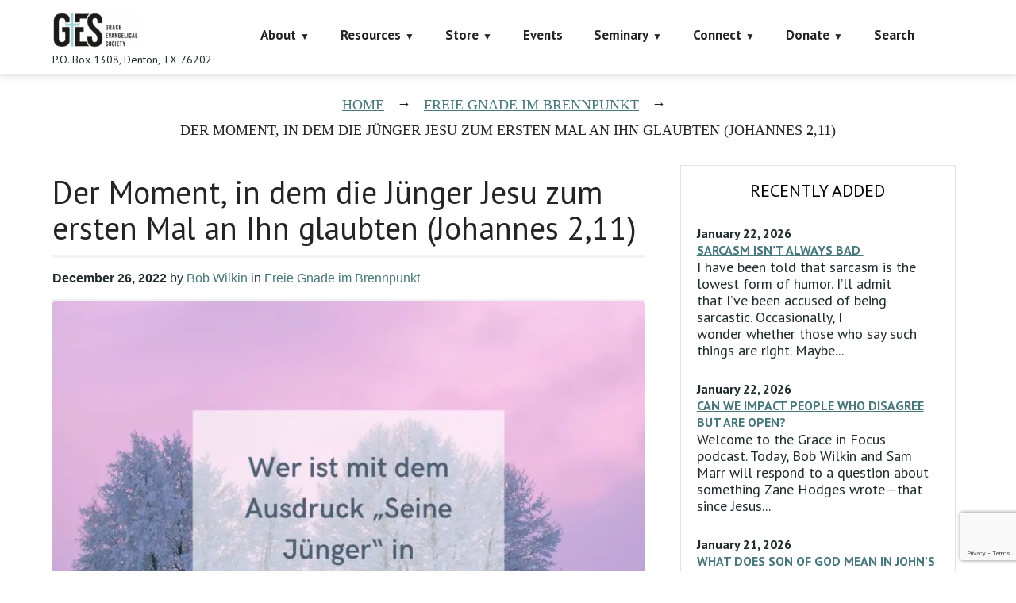

--- FILE ---
content_type: text/html; charset=utf-8
request_url: https://www.google.com/recaptcha/api2/anchor?ar=1&k=6LczY4EUAAAAAANgg4uU_sXgZvsEHNBruLUK1roa&co=aHR0cHM6Ly9mYWl0aGFsb25lLm9yZzo0NDM.&hl=en&v=PoyoqOPhxBO7pBk68S4YbpHZ&size=invisible&anchor-ms=20000&execute-ms=30000&cb=31luxd4eqdtq
body_size: 48688
content:
<!DOCTYPE HTML><html dir="ltr" lang="en"><head><meta http-equiv="Content-Type" content="text/html; charset=UTF-8">
<meta http-equiv="X-UA-Compatible" content="IE=edge">
<title>reCAPTCHA</title>
<style type="text/css">
/* cyrillic-ext */
@font-face {
  font-family: 'Roboto';
  font-style: normal;
  font-weight: 400;
  font-stretch: 100%;
  src: url(//fonts.gstatic.com/s/roboto/v48/KFO7CnqEu92Fr1ME7kSn66aGLdTylUAMa3GUBHMdazTgWw.woff2) format('woff2');
  unicode-range: U+0460-052F, U+1C80-1C8A, U+20B4, U+2DE0-2DFF, U+A640-A69F, U+FE2E-FE2F;
}
/* cyrillic */
@font-face {
  font-family: 'Roboto';
  font-style: normal;
  font-weight: 400;
  font-stretch: 100%;
  src: url(//fonts.gstatic.com/s/roboto/v48/KFO7CnqEu92Fr1ME7kSn66aGLdTylUAMa3iUBHMdazTgWw.woff2) format('woff2');
  unicode-range: U+0301, U+0400-045F, U+0490-0491, U+04B0-04B1, U+2116;
}
/* greek-ext */
@font-face {
  font-family: 'Roboto';
  font-style: normal;
  font-weight: 400;
  font-stretch: 100%;
  src: url(//fonts.gstatic.com/s/roboto/v48/KFO7CnqEu92Fr1ME7kSn66aGLdTylUAMa3CUBHMdazTgWw.woff2) format('woff2');
  unicode-range: U+1F00-1FFF;
}
/* greek */
@font-face {
  font-family: 'Roboto';
  font-style: normal;
  font-weight: 400;
  font-stretch: 100%;
  src: url(//fonts.gstatic.com/s/roboto/v48/KFO7CnqEu92Fr1ME7kSn66aGLdTylUAMa3-UBHMdazTgWw.woff2) format('woff2');
  unicode-range: U+0370-0377, U+037A-037F, U+0384-038A, U+038C, U+038E-03A1, U+03A3-03FF;
}
/* math */
@font-face {
  font-family: 'Roboto';
  font-style: normal;
  font-weight: 400;
  font-stretch: 100%;
  src: url(//fonts.gstatic.com/s/roboto/v48/KFO7CnqEu92Fr1ME7kSn66aGLdTylUAMawCUBHMdazTgWw.woff2) format('woff2');
  unicode-range: U+0302-0303, U+0305, U+0307-0308, U+0310, U+0312, U+0315, U+031A, U+0326-0327, U+032C, U+032F-0330, U+0332-0333, U+0338, U+033A, U+0346, U+034D, U+0391-03A1, U+03A3-03A9, U+03B1-03C9, U+03D1, U+03D5-03D6, U+03F0-03F1, U+03F4-03F5, U+2016-2017, U+2034-2038, U+203C, U+2040, U+2043, U+2047, U+2050, U+2057, U+205F, U+2070-2071, U+2074-208E, U+2090-209C, U+20D0-20DC, U+20E1, U+20E5-20EF, U+2100-2112, U+2114-2115, U+2117-2121, U+2123-214F, U+2190, U+2192, U+2194-21AE, U+21B0-21E5, U+21F1-21F2, U+21F4-2211, U+2213-2214, U+2216-22FF, U+2308-230B, U+2310, U+2319, U+231C-2321, U+2336-237A, U+237C, U+2395, U+239B-23B7, U+23D0, U+23DC-23E1, U+2474-2475, U+25AF, U+25B3, U+25B7, U+25BD, U+25C1, U+25CA, U+25CC, U+25FB, U+266D-266F, U+27C0-27FF, U+2900-2AFF, U+2B0E-2B11, U+2B30-2B4C, U+2BFE, U+3030, U+FF5B, U+FF5D, U+1D400-1D7FF, U+1EE00-1EEFF;
}
/* symbols */
@font-face {
  font-family: 'Roboto';
  font-style: normal;
  font-weight: 400;
  font-stretch: 100%;
  src: url(//fonts.gstatic.com/s/roboto/v48/KFO7CnqEu92Fr1ME7kSn66aGLdTylUAMaxKUBHMdazTgWw.woff2) format('woff2');
  unicode-range: U+0001-000C, U+000E-001F, U+007F-009F, U+20DD-20E0, U+20E2-20E4, U+2150-218F, U+2190, U+2192, U+2194-2199, U+21AF, U+21E6-21F0, U+21F3, U+2218-2219, U+2299, U+22C4-22C6, U+2300-243F, U+2440-244A, U+2460-24FF, U+25A0-27BF, U+2800-28FF, U+2921-2922, U+2981, U+29BF, U+29EB, U+2B00-2BFF, U+4DC0-4DFF, U+FFF9-FFFB, U+10140-1018E, U+10190-1019C, U+101A0, U+101D0-101FD, U+102E0-102FB, U+10E60-10E7E, U+1D2C0-1D2D3, U+1D2E0-1D37F, U+1F000-1F0FF, U+1F100-1F1AD, U+1F1E6-1F1FF, U+1F30D-1F30F, U+1F315, U+1F31C, U+1F31E, U+1F320-1F32C, U+1F336, U+1F378, U+1F37D, U+1F382, U+1F393-1F39F, U+1F3A7-1F3A8, U+1F3AC-1F3AF, U+1F3C2, U+1F3C4-1F3C6, U+1F3CA-1F3CE, U+1F3D4-1F3E0, U+1F3ED, U+1F3F1-1F3F3, U+1F3F5-1F3F7, U+1F408, U+1F415, U+1F41F, U+1F426, U+1F43F, U+1F441-1F442, U+1F444, U+1F446-1F449, U+1F44C-1F44E, U+1F453, U+1F46A, U+1F47D, U+1F4A3, U+1F4B0, U+1F4B3, U+1F4B9, U+1F4BB, U+1F4BF, U+1F4C8-1F4CB, U+1F4D6, U+1F4DA, U+1F4DF, U+1F4E3-1F4E6, U+1F4EA-1F4ED, U+1F4F7, U+1F4F9-1F4FB, U+1F4FD-1F4FE, U+1F503, U+1F507-1F50B, U+1F50D, U+1F512-1F513, U+1F53E-1F54A, U+1F54F-1F5FA, U+1F610, U+1F650-1F67F, U+1F687, U+1F68D, U+1F691, U+1F694, U+1F698, U+1F6AD, U+1F6B2, U+1F6B9-1F6BA, U+1F6BC, U+1F6C6-1F6CF, U+1F6D3-1F6D7, U+1F6E0-1F6EA, U+1F6F0-1F6F3, U+1F6F7-1F6FC, U+1F700-1F7FF, U+1F800-1F80B, U+1F810-1F847, U+1F850-1F859, U+1F860-1F887, U+1F890-1F8AD, U+1F8B0-1F8BB, U+1F8C0-1F8C1, U+1F900-1F90B, U+1F93B, U+1F946, U+1F984, U+1F996, U+1F9E9, U+1FA00-1FA6F, U+1FA70-1FA7C, U+1FA80-1FA89, U+1FA8F-1FAC6, U+1FACE-1FADC, U+1FADF-1FAE9, U+1FAF0-1FAF8, U+1FB00-1FBFF;
}
/* vietnamese */
@font-face {
  font-family: 'Roboto';
  font-style: normal;
  font-weight: 400;
  font-stretch: 100%;
  src: url(//fonts.gstatic.com/s/roboto/v48/KFO7CnqEu92Fr1ME7kSn66aGLdTylUAMa3OUBHMdazTgWw.woff2) format('woff2');
  unicode-range: U+0102-0103, U+0110-0111, U+0128-0129, U+0168-0169, U+01A0-01A1, U+01AF-01B0, U+0300-0301, U+0303-0304, U+0308-0309, U+0323, U+0329, U+1EA0-1EF9, U+20AB;
}
/* latin-ext */
@font-face {
  font-family: 'Roboto';
  font-style: normal;
  font-weight: 400;
  font-stretch: 100%;
  src: url(//fonts.gstatic.com/s/roboto/v48/KFO7CnqEu92Fr1ME7kSn66aGLdTylUAMa3KUBHMdazTgWw.woff2) format('woff2');
  unicode-range: U+0100-02BA, U+02BD-02C5, U+02C7-02CC, U+02CE-02D7, U+02DD-02FF, U+0304, U+0308, U+0329, U+1D00-1DBF, U+1E00-1E9F, U+1EF2-1EFF, U+2020, U+20A0-20AB, U+20AD-20C0, U+2113, U+2C60-2C7F, U+A720-A7FF;
}
/* latin */
@font-face {
  font-family: 'Roboto';
  font-style: normal;
  font-weight: 400;
  font-stretch: 100%;
  src: url(//fonts.gstatic.com/s/roboto/v48/KFO7CnqEu92Fr1ME7kSn66aGLdTylUAMa3yUBHMdazQ.woff2) format('woff2');
  unicode-range: U+0000-00FF, U+0131, U+0152-0153, U+02BB-02BC, U+02C6, U+02DA, U+02DC, U+0304, U+0308, U+0329, U+2000-206F, U+20AC, U+2122, U+2191, U+2193, U+2212, U+2215, U+FEFF, U+FFFD;
}
/* cyrillic-ext */
@font-face {
  font-family: 'Roboto';
  font-style: normal;
  font-weight: 500;
  font-stretch: 100%;
  src: url(//fonts.gstatic.com/s/roboto/v48/KFO7CnqEu92Fr1ME7kSn66aGLdTylUAMa3GUBHMdazTgWw.woff2) format('woff2');
  unicode-range: U+0460-052F, U+1C80-1C8A, U+20B4, U+2DE0-2DFF, U+A640-A69F, U+FE2E-FE2F;
}
/* cyrillic */
@font-face {
  font-family: 'Roboto';
  font-style: normal;
  font-weight: 500;
  font-stretch: 100%;
  src: url(//fonts.gstatic.com/s/roboto/v48/KFO7CnqEu92Fr1ME7kSn66aGLdTylUAMa3iUBHMdazTgWw.woff2) format('woff2');
  unicode-range: U+0301, U+0400-045F, U+0490-0491, U+04B0-04B1, U+2116;
}
/* greek-ext */
@font-face {
  font-family: 'Roboto';
  font-style: normal;
  font-weight: 500;
  font-stretch: 100%;
  src: url(//fonts.gstatic.com/s/roboto/v48/KFO7CnqEu92Fr1ME7kSn66aGLdTylUAMa3CUBHMdazTgWw.woff2) format('woff2');
  unicode-range: U+1F00-1FFF;
}
/* greek */
@font-face {
  font-family: 'Roboto';
  font-style: normal;
  font-weight: 500;
  font-stretch: 100%;
  src: url(//fonts.gstatic.com/s/roboto/v48/KFO7CnqEu92Fr1ME7kSn66aGLdTylUAMa3-UBHMdazTgWw.woff2) format('woff2');
  unicode-range: U+0370-0377, U+037A-037F, U+0384-038A, U+038C, U+038E-03A1, U+03A3-03FF;
}
/* math */
@font-face {
  font-family: 'Roboto';
  font-style: normal;
  font-weight: 500;
  font-stretch: 100%;
  src: url(//fonts.gstatic.com/s/roboto/v48/KFO7CnqEu92Fr1ME7kSn66aGLdTylUAMawCUBHMdazTgWw.woff2) format('woff2');
  unicode-range: U+0302-0303, U+0305, U+0307-0308, U+0310, U+0312, U+0315, U+031A, U+0326-0327, U+032C, U+032F-0330, U+0332-0333, U+0338, U+033A, U+0346, U+034D, U+0391-03A1, U+03A3-03A9, U+03B1-03C9, U+03D1, U+03D5-03D6, U+03F0-03F1, U+03F4-03F5, U+2016-2017, U+2034-2038, U+203C, U+2040, U+2043, U+2047, U+2050, U+2057, U+205F, U+2070-2071, U+2074-208E, U+2090-209C, U+20D0-20DC, U+20E1, U+20E5-20EF, U+2100-2112, U+2114-2115, U+2117-2121, U+2123-214F, U+2190, U+2192, U+2194-21AE, U+21B0-21E5, U+21F1-21F2, U+21F4-2211, U+2213-2214, U+2216-22FF, U+2308-230B, U+2310, U+2319, U+231C-2321, U+2336-237A, U+237C, U+2395, U+239B-23B7, U+23D0, U+23DC-23E1, U+2474-2475, U+25AF, U+25B3, U+25B7, U+25BD, U+25C1, U+25CA, U+25CC, U+25FB, U+266D-266F, U+27C0-27FF, U+2900-2AFF, U+2B0E-2B11, U+2B30-2B4C, U+2BFE, U+3030, U+FF5B, U+FF5D, U+1D400-1D7FF, U+1EE00-1EEFF;
}
/* symbols */
@font-face {
  font-family: 'Roboto';
  font-style: normal;
  font-weight: 500;
  font-stretch: 100%;
  src: url(//fonts.gstatic.com/s/roboto/v48/KFO7CnqEu92Fr1ME7kSn66aGLdTylUAMaxKUBHMdazTgWw.woff2) format('woff2');
  unicode-range: U+0001-000C, U+000E-001F, U+007F-009F, U+20DD-20E0, U+20E2-20E4, U+2150-218F, U+2190, U+2192, U+2194-2199, U+21AF, U+21E6-21F0, U+21F3, U+2218-2219, U+2299, U+22C4-22C6, U+2300-243F, U+2440-244A, U+2460-24FF, U+25A0-27BF, U+2800-28FF, U+2921-2922, U+2981, U+29BF, U+29EB, U+2B00-2BFF, U+4DC0-4DFF, U+FFF9-FFFB, U+10140-1018E, U+10190-1019C, U+101A0, U+101D0-101FD, U+102E0-102FB, U+10E60-10E7E, U+1D2C0-1D2D3, U+1D2E0-1D37F, U+1F000-1F0FF, U+1F100-1F1AD, U+1F1E6-1F1FF, U+1F30D-1F30F, U+1F315, U+1F31C, U+1F31E, U+1F320-1F32C, U+1F336, U+1F378, U+1F37D, U+1F382, U+1F393-1F39F, U+1F3A7-1F3A8, U+1F3AC-1F3AF, U+1F3C2, U+1F3C4-1F3C6, U+1F3CA-1F3CE, U+1F3D4-1F3E0, U+1F3ED, U+1F3F1-1F3F3, U+1F3F5-1F3F7, U+1F408, U+1F415, U+1F41F, U+1F426, U+1F43F, U+1F441-1F442, U+1F444, U+1F446-1F449, U+1F44C-1F44E, U+1F453, U+1F46A, U+1F47D, U+1F4A3, U+1F4B0, U+1F4B3, U+1F4B9, U+1F4BB, U+1F4BF, U+1F4C8-1F4CB, U+1F4D6, U+1F4DA, U+1F4DF, U+1F4E3-1F4E6, U+1F4EA-1F4ED, U+1F4F7, U+1F4F9-1F4FB, U+1F4FD-1F4FE, U+1F503, U+1F507-1F50B, U+1F50D, U+1F512-1F513, U+1F53E-1F54A, U+1F54F-1F5FA, U+1F610, U+1F650-1F67F, U+1F687, U+1F68D, U+1F691, U+1F694, U+1F698, U+1F6AD, U+1F6B2, U+1F6B9-1F6BA, U+1F6BC, U+1F6C6-1F6CF, U+1F6D3-1F6D7, U+1F6E0-1F6EA, U+1F6F0-1F6F3, U+1F6F7-1F6FC, U+1F700-1F7FF, U+1F800-1F80B, U+1F810-1F847, U+1F850-1F859, U+1F860-1F887, U+1F890-1F8AD, U+1F8B0-1F8BB, U+1F8C0-1F8C1, U+1F900-1F90B, U+1F93B, U+1F946, U+1F984, U+1F996, U+1F9E9, U+1FA00-1FA6F, U+1FA70-1FA7C, U+1FA80-1FA89, U+1FA8F-1FAC6, U+1FACE-1FADC, U+1FADF-1FAE9, U+1FAF0-1FAF8, U+1FB00-1FBFF;
}
/* vietnamese */
@font-face {
  font-family: 'Roboto';
  font-style: normal;
  font-weight: 500;
  font-stretch: 100%;
  src: url(//fonts.gstatic.com/s/roboto/v48/KFO7CnqEu92Fr1ME7kSn66aGLdTylUAMa3OUBHMdazTgWw.woff2) format('woff2');
  unicode-range: U+0102-0103, U+0110-0111, U+0128-0129, U+0168-0169, U+01A0-01A1, U+01AF-01B0, U+0300-0301, U+0303-0304, U+0308-0309, U+0323, U+0329, U+1EA0-1EF9, U+20AB;
}
/* latin-ext */
@font-face {
  font-family: 'Roboto';
  font-style: normal;
  font-weight: 500;
  font-stretch: 100%;
  src: url(//fonts.gstatic.com/s/roboto/v48/KFO7CnqEu92Fr1ME7kSn66aGLdTylUAMa3KUBHMdazTgWw.woff2) format('woff2');
  unicode-range: U+0100-02BA, U+02BD-02C5, U+02C7-02CC, U+02CE-02D7, U+02DD-02FF, U+0304, U+0308, U+0329, U+1D00-1DBF, U+1E00-1E9F, U+1EF2-1EFF, U+2020, U+20A0-20AB, U+20AD-20C0, U+2113, U+2C60-2C7F, U+A720-A7FF;
}
/* latin */
@font-face {
  font-family: 'Roboto';
  font-style: normal;
  font-weight: 500;
  font-stretch: 100%;
  src: url(//fonts.gstatic.com/s/roboto/v48/KFO7CnqEu92Fr1ME7kSn66aGLdTylUAMa3yUBHMdazQ.woff2) format('woff2');
  unicode-range: U+0000-00FF, U+0131, U+0152-0153, U+02BB-02BC, U+02C6, U+02DA, U+02DC, U+0304, U+0308, U+0329, U+2000-206F, U+20AC, U+2122, U+2191, U+2193, U+2212, U+2215, U+FEFF, U+FFFD;
}
/* cyrillic-ext */
@font-face {
  font-family: 'Roboto';
  font-style: normal;
  font-weight: 900;
  font-stretch: 100%;
  src: url(//fonts.gstatic.com/s/roboto/v48/KFO7CnqEu92Fr1ME7kSn66aGLdTylUAMa3GUBHMdazTgWw.woff2) format('woff2');
  unicode-range: U+0460-052F, U+1C80-1C8A, U+20B4, U+2DE0-2DFF, U+A640-A69F, U+FE2E-FE2F;
}
/* cyrillic */
@font-face {
  font-family: 'Roboto';
  font-style: normal;
  font-weight: 900;
  font-stretch: 100%;
  src: url(//fonts.gstatic.com/s/roboto/v48/KFO7CnqEu92Fr1ME7kSn66aGLdTylUAMa3iUBHMdazTgWw.woff2) format('woff2');
  unicode-range: U+0301, U+0400-045F, U+0490-0491, U+04B0-04B1, U+2116;
}
/* greek-ext */
@font-face {
  font-family: 'Roboto';
  font-style: normal;
  font-weight: 900;
  font-stretch: 100%;
  src: url(//fonts.gstatic.com/s/roboto/v48/KFO7CnqEu92Fr1ME7kSn66aGLdTylUAMa3CUBHMdazTgWw.woff2) format('woff2');
  unicode-range: U+1F00-1FFF;
}
/* greek */
@font-face {
  font-family: 'Roboto';
  font-style: normal;
  font-weight: 900;
  font-stretch: 100%;
  src: url(//fonts.gstatic.com/s/roboto/v48/KFO7CnqEu92Fr1ME7kSn66aGLdTylUAMa3-UBHMdazTgWw.woff2) format('woff2');
  unicode-range: U+0370-0377, U+037A-037F, U+0384-038A, U+038C, U+038E-03A1, U+03A3-03FF;
}
/* math */
@font-face {
  font-family: 'Roboto';
  font-style: normal;
  font-weight: 900;
  font-stretch: 100%;
  src: url(//fonts.gstatic.com/s/roboto/v48/KFO7CnqEu92Fr1ME7kSn66aGLdTylUAMawCUBHMdazTgWw.woff2) format('woff2');
  unicode-range: U+0302-0303, U+0305, U+0307-0308, U+0310, U+0312, U+0315, U+031A, U+0326-0327, U+032C, U+032F-0330, U+0332-0333, U+0338, U+033A, U+0346, U+034D, U+0391-03A1, U+03A3-03A9, U+03B1-03C9, U+03D1, U+03D5-03D6, U+03F0-03F1, U+03F4-03F5, U+2016-2017, U+2034-2038, U+203C, U+2040, U+2043, U+2047, U+2050, U+2057, U+205F, U+2070-2071, U+2074-208E, U+2090-209C, U+20D0-20DC, U+20E1, U+20E5-20EF, U+2100-2112, U+2114-2115, U+2117-2121, U+2123-214F, U+2190, U+2192, U+2194-21AE, U+21B0-21E5, U+21F1-21F2, U+21F4-2211, U+2213-2214, U+2216-22FF, U+2308-230B, U+2310, U+2319, U+231C-2321, U+2336-237A, U+237C, U+2395, U+239B-23B7, U+23D0, U+23DC-23E1, U+2474-2475, U+25AF, U+25B3, U+25B7, U+25BD, U+25C1, U+25CA, U+25CC, U+25FB, U+266D-266F, U+27C0-27FF, U+2900-2AFF, U+2B0E-2B11, U+2B30-2B4C, U+2BFE, U+3030, U+FF5B, U+FF5D, U+1D400-1D7FF, U+1EE00-1EEFF;
}
/* symbols */
@font-face {
  font-family: 'Roboto';
  font-style: normal;
  font-weight: 900;
  font-stretch: 100%;
  src: url(//fonts.gstatic.com/s/roboto/v48/KFO7CnqEu92Fr1ME7kSn66aGLdTylUAMaxKUBHMdazTgWw.woff2) format('woff2');
  unicode-range: U+0001-000C, U+000E-001F, U+007F-009F, U+20DD-20E0, U+20E2-20E4, U+2150-218F, U+2190, U+2192, U+2194-2199, U+21AF, U+21E6-21F0, U+21F3, U+2218-2219, U+2299, U+22C4-22C6, U+2300-243F, U+2440-244A, U+2460-24FF, U+25A0-27BF, U+2800-28FF, U+2921-2922, U+2981, U+29BF, U+29EB, U+2B00-2BFF, U+4DC0-4DFF, U+FFF9-FFFB, U+10140-1018E, U+10190-1019C, U+101A0, U+101D0-101FD, U+102E0-102FB, U+10E60-10E7E, U+1D2C0-1D2D3, U+1D2E0-1D37F, U+1F000-1F0FF, U+1F100-1F1AD, U+1F1E6-1F1FF, U+1F30D-1F30F, U+1F315, U+1F31C, U+1F31E, U+1F320-1F32C, U+1F336, U+1F378, U+1F37D, U+1F382, U+1F393-1F39F, U+1F3A7-1F3A8, U+1F3AC-1F3AF, U+1F3C2, U+1F3C4-1F3C6, U+1F3CA-1F3CE, U+1F3D4-1F3E0, U+1F3ED, U+1F3F1-1F3F3, U+1F3F5-1F3F7, U+1F408, U+1F415, U+1F41F, U+1F426, U+1F43F, U+1F441-1F442, U+1F444, U+1F446-1F449, U+1F44C-1F44E, U+1F453, U+1F46A, U+1F47D, U+1F4A3, U+1F4B0, U+1F4B3, U+1F4B9, U+1F4BB, U+1F4BF, U+1F4C8-1F4CB, U+1F4D6, U+1F4DA, U+1F4DF, U+1F4E3-1F4E6, U+1F4EA-1F4ED, U+1F4F7, U+1F4F9-1F4FB, U+1F4FD-1F4FE, U+1F503, U+1F507-1F50B, U+1F50D, U+1F512-1F513, U+1F53E-1F54A, U+1F54F-1F5FA, U+1F610, U+1F650-1F67F, U+1F687, U+1F68D, U+1F691, U+1F694, U+1F698, U+1F6AD, U+1F6B2, U+1F6B9-1F6BA, U+1F6BC, U+1F6C6-1F6CF, U+1F6D3-1F6D7, U+1F6E0-1F6EA, U+1F6F0-1F6F3, U+1F6F7-1F6FC, U+1F700-1F7FF, U+1F800-1F80B, U+1F810-1F847, U+1F850-1F859, U+1F860-1F887, U+1F890-1F8AD, U+1F8B0-1F8BB, U+1F8C0-1F8C1, U+1F900-1F90B, U+1F93B, U+1F946, U+1F984, U+1F996, U+1F9E9, U+1FA00-1FA6F, U+1FA70-1FA7C, U+1FA80-1FA89, U+1FA8F-1FAC6, U+1FACE-1FADC, U+1FADF-1FAE9, U+1FAF0-1FAF8, U+1FB00-1FBFF;
}
/* vietnamese */
@font-face {
  font-family: 'Roboto';
  font-style: normal;
  font-weight: 900;
  font-stretch: 100%;
  src: url(//fonts.gstatic.com/s/roboto/v48/KFO7CnqEu92Fr1ME7kSn66aGLdTylUAMa3OUBHMdazTgWw.woff2) format('woff2');
  unicode-range: U+0102-0103, U+0110-0111, U+0128-0129, U+0168-0169, U+01A0-01A1, U+01AF-01B0, U+0300-0301, U+0303-0304, U+0308-0309, U+0323, U+0329, U+1EA0-1EF9, U+20AB;
}
/* latin-ext */
@font-face {
  font-family: 'Roboto';
  font-style: normal;
  font-weight: 900;
  font-stretch: 100%;
  src: url(//fonts.gstatic.com/s/roboto/v48/KFO7CnqEu92Fr1ME7kSn66aGLdTylUAMa3KUBHMdazTgWw.woff2) format('woff2');
  unicode-range: U+0100-02BA, U+02BD-02C5, U+02C7-02CC, U+02CE-02D7, U+02DD-02FF, U+0304, U+0308, U+0329, U+1D00-1DBF, U+1E00-1E9F, U+1EF2-1EFF, U+2020, U+20A0-20AB, U+20AD-20C0, U+2113, U+2C60-2C7F, U+A720-A7FF;
}
/* latin */
@font-face {
  font-family: 'Roboto';
  font-style: normal;
  font-weight: 900;
  font-stretch: 100%;
  src: url(//fonts.gstatic.com/s/roboto/v48/KFO7CnqEu92Fr1ME7kSn66aGLdTylUAMa3yUBHMdazQ.woff2) format('woff2');
  unicode-range: U+0000-00FF, U+0131, U+0152-0153, U+02BB-02BC, U+02C6, U+02DA, U+02DC, U+0304, U+0308, U+0329, U+2000-206F, U+20AC, U+2122, U+2191, U+2193, U+2212, U+2215, U+FEFF, U+FFFD;
}

</style>
<link rel="stylesheet" type="text/css" href="https://www.gstatic.com/recaptcha/releases/PoyoqOPhxBO7pBk68S4YbpHZ/styles__ltr.css">
<script nonce="Vzv-tJcpHZKiruprVGldBw" type="text/javascript">window['__recaptcha_api'] = 'https://www.google.com/recaptcha/api2/';</script>
<script type="text/javascript" src="https://www.gstatic.com/recaptcha/releases/PoyoqOPhxBO7pBk68S4YbpHZ/recaptcha__en.js" nonce="Vzv-tJcpHZKiruprVGldBw">
      
    </script></head>
<body><div id="rc-anchor-alert" class="rc-anchor-alert"></div>
<input type="hidden" id="recaptcha-token" value="[base64]">
<script type="text/javascript" nonce="Vzv-tJcpHZKiruprVGldBw">
      recaptcha.anchor.Main.init("[\x22ainput\x22,[\x22bgdata\x22,\x22\x22,\[base64]/[base64]/[base64]/[base64]/[base64]/UltsKytdPUU6KEU8MjA0OD9SW2wrK109RT4+NnwxOTI6KChFJjY0NTEyKT09NTUyOTYmJk0rMTxjLmxlbmd0aCYmKGMuY2hhckNvZGVBdChNKzEpJjY0NTEyKT09NTYzMjA/[base64]/[base64]/[base64]/[base64]/[base64]/[base64]/[base64]\x22,\[base64]\\u003d\x22,\[base64]/[base64]/CssOCJMO2w4VHw4Egw6Q2fHtgeAvDhDdycsKJwrFMZgPDsMOzckpsw61xRMOYDMOkTy06w6MMBsOCw4bCo8KmaR/Cr8ORFHwYw7U0Uy9eQsKuwpPCqFRzDcO4w6jCvMK8wp/DpgXCu8O1w4HDhMOtV8OywpXDv8OtKsKOwojDhcOjw5AtR8Oxwrw1w67CkDx6wpocw4siwo4hSDDCoyNbw4w6cMOPU8OrY8KFw5heDcKMU8KBw5rCg8OjVcKdw6XCjiopfgTCkmnDiyDCjsKFwpFtwpM2wpEfOcKpwqJ/w6JTHUDCm8OgwrPCgsOwwofDm8O5wrvDmWTCisKrw5Vcw44ew67DmGzChynCgBgOdcO2w4ZDw7DDmhrDmXLCkQ0rNUzDqkTDs3QEw6kaVUzCjMOrw7/DlMOFwqVjM8OKNcOkG8OnQ8KzwoYow4A9BMOvw5oLwqTDmmIcBsODQsOoKMKREhPCn8KIKRHClcK5wp7CoVfCjm0gVcO+worClREMbAxXwpzCq8Ocwow2w5USwo/CniA4w53DjcOowqYrMGnDhsKSCVN9GETDu8KRw7YSw7N5L8KgS2jCoHYmQ8KGw7zDj0dxLl0Ew4jChA12wrQ8wpjCkVfDoEVrAsK6SlbCucKRwqk/WTHDpjfCozBUwrHDmMK+acOHw4hTw7rCisKNCWogIcOdw7bCusKdVcOLZzLDrVU1TcKAw5/CngJ7w64iwp0QR0PDvMOIRB3Dhl5iecOfw6geZmjCj0nDiMKGw5nDlh3ClMKGw5pGwq/DhhZhC2IJNXBUw4Mzw5PClADCmyHDp1Bow4xYNmI3OwbDlcOMHMOsw64wNRhaaj/[base64]/Dt8OYw7J4dcK/wpvDnH58wpXDpsKPQ8KKwqxoRsOvc8OPGcOKQMKMw5jDvnHCtcKHJMKTSkXCkQHDnwskwoZ8w5jDq3PCuVPCrsKuUMK3ST/DpsOeY8KND8OJNVrDg8Ksw7zCuARmLcO/TcK7w5zCjmfDtcOOwpPCisKfQcKew47DqcOgw5nCryVXPcO2aMO2CFsgeMO9HxTCiBbCksK3Z8KUQcKDwonCgMK8ERPCmsKkw63Clj5Ewq7DrXU1UsO4Yj9nwrHDuBPCu8KCwqTCpsOow4J9KsOZwpPCvMKwM8OIwqQ/[base64]/[base64]/[base64]/[base64]/DisKKwo/CksOUwpwsOjXCogPCqMK8BzsEwpzDpMKAAkjCt2jDrmlDw4LClsKxbTRpFnJsw59+w6DDsStBw6JcWMKRwrkSw505w7HCmzRKw6hYwqXDpXNrF8O+LMKAOjvDjVh/[base64]/CpcKRw6HDg8OVwqnDgxBgw6IkJsO+w6vDrnbDo8OdMMOcw7lvw7sDw6hbwrV/SwrDk0wdw7YscsOnw6F9OcKQQ8O6KmEBw5nDnjTCsWvCmVjDiWrCpUbDvHhzDzbCqgjDqFNqXcOFw5oNwpRHwok8wotXw7tITsODACfDuWVmEMK/w6cnfQpnwrNYL8O2w59rw4jCrsK+wqteUsO6wp4EUcKhwo/Dr8KOw4bCkDBnwrTDuCwwI8KpL8OracO/[base64]/DosOMwpguw4HCmH8xWMOqwrrCqxfCt29WwpPDtcOZw7LCh8OPw7Rmf8OZeHsXUsKbclJTLSxzw5TCtSJgwq5SwoJIw5PCmhVHwoTCkzcKwoN9wqskVi7Dr8KLwrFkwqB7YgRqw5I6w6zCmsK8ETxkMEvDnljCg8KvwrnDkicPw4wdw5jDrD/[base64]/V8OZw7cMw4Q5w5rCgHgTw4vDpsK3w5bCmsOMKHgvC8OkHhfDqU3DhThEw77Ck8KEwq7DuBzDtMKnASXDpsKFwqnClsO1aU/[base64]/CsMO1PAzDr8OxwqQUe8Kgw6vDmMKhGVw8XkjDtksiwqpuIMK+G8OOwqEPwrsfw77CjMKVC8K/w5Y6wpTCn8O1woEgw4nCs0DDtcOpJU93wofCh2YSDMOkQ8OhwozCsMOhw5HDukfCs8KfG0I9w5/DsnnChWPDqlrDnsKNwrV2woLCt8OTwoNuORNBJsKgE29Nw5HCsgNJNh1FW8K3QcOewpfDlBQfwqfDpxxcw6zChcOTwqlbw7fCnkvCtGzDssKHT8KJDcO/w7UrwrBfwqvCl8OlS1h0ax/[base64]/Dg8KowqswwobDg3TDicOiw74XGGZTw5TDtsK9w5xHJBdNw5PCsX/Do8KvbMKawrnCnQZ2w5R5w5AMw7jCkMKWw7ABTA/Dlm/Dnl7CqMOTccKQwpxNw7vDvcO4fljClmDCgGvCgFzCocOvX8Ohb8KPSFHDv8KBw73ChsOXY8Klw4HDucO7c8K0H8O5BcOTw5oZYsOTHMOcw4LCusK3wpUYwqNnwosuw5lCwq/[base64]/Z8KFwq4ywrnCmCMTDRAmJMK5NDMmEcOaI8KeZAHCthzDgcK3PD18wo4cw516wrjDicOiBH4ZZ8Kiw7HDnxbDmyfCm8KrwrnCg1Z/BzEwwpEiwonCs2LDrELCiSRiwqLCgnDDkgvCognDlsK+w4YlwrsDFGzDtMO0wpQ3w5V8IMKpw7LCusKwwozCkXVBwrfDi8KwA8O5wrTDlMO6w5dPw4/DhMKXw6cSwqDCssO3w6RXw4vCtnEYwpvClMKIwrR0w5IWw6wJJ8OpZz7DsHfDi8KLwrkDwpHDi8OuUk/CkMKvwrbCtXdqaMK3w5RFw6vCscKmKsOsKnvCu3HChyLDkTwWA8KQJjnCssKIw5Izw4MwM8OBwoTCu2rDusOpNRjCqnRgVcK/e8KHZT/ChU7DryPDmmo3WcKEwr/DqGB3E3lVTxB/[base64]/w7zCmsO9wr3DpcKrw7HDhU3DmsKKwpFUw4tiw54/HsOWU8K7woBBLcKSw47Ch8K1w6IsQwFpRwHDqW7CtUvDkULDiX4idsKnbMO6FsKYaA1Uw5IcPWHCgCjCmMOjBMKnw6/CnVtNwqZJeMO9BsKUwrp1TsKeJcKyIi95w5kFdyoZesOuw7fDuUjChS9fw5rDjcK4VMKZw7/CgnbDusKqXsOISg1kS8OVDTpJw749woYPwpJSw4c4w51RY8OfwqUzw5DDscOXwqIKwobDlUo6X8KTcMOnJsK/w57DqQxxV8KmHMOfUCvCkQbDh3PDqAJlMHzCnwsZw63DpEzCrF0/[base64]/Dk8K+w6fDocOlwoogw4cMfEfDvCXCkG7CtUjDn8OCw4VzNMKqwqdwacKpFMOUB8OVw5/DrMOjw4pBwqcUw4PDqylsw5Epw4HCkDZYX8KwV8O9w5vCjsOfHBlkwovDoB0QXBscYDbDi8K4C8K8fnRresOuXMKPwqjDjMOaw4nCgMK+ZnLCg8O3XsOpw4bDmcOgexvDlEUsworDisKibxHCtMK2wqrDmU/CmcOEMsOUYMOuY8K8w7jChsOCCsOywo1jw75aPMKqw4p1wrAaS1FswqRdwpTDjMOMwr95w5/CtMOLwoEEwoHDhnrDl8KNwoHDo30nc8KPw6TDkgRHw4V1dcO3w6YsJ8KgCxhWw4wdeMOVPxAZw5Y8w4pUwq9zQz9REj/Du8O1cwfChh8zwrrDu8OXw5bCrmPDoWnCncKhwp0lw5rDm2xrGcOCw4chw5bDijfDkBzClsO3w6rChEjDjsOmwoDCvF7DiMO7woHCk8KLwqfDswcsWMOcw4cFw6fCocOvWnTDscOsbXzDli/DvxBowpLDpxvDilzDmsK8MUXCgMK4w6VKc8OPDyI+YlfDvEJrwroCUUTCnmzDucK1w4ZywoYdwqI4E8KAwoRjKMO6wrt7XmUfw5TCj8OPHMOhUw8nwrdkdsK/[base64]/CuVkhwrbCpxsfw5PCginDhsKdw6E+RCcFMMKeKX/DlcK6wqUZRC7DvisYw4LDkMK7RMO9ITPDkisPw6c0wqMMDMODDsO6w6XCmMOLwrhwMSpcNHTDnwbDrQ/DsMO9w70FFMKhworDl18vIGvDkR3DjsK6w5fCpSo/[base64]/CmE/DlCABw7TDnx/CgwQAeWbCnGlHwpzDhMO6w7zDsgoCw5bDqMKIw7zDrCY3FcKWwrptwrVyLcOdDwnCtsO4FcOiGUXCmMK2w4UAw5QcMsOZwpTCihI0w6bDr8ONJXrCqBofw6hMw7bDp8KBw5gqw5vCn14Nw54Mw4cKX23CicO5O8OjO8OoF8K8fsK3OWx/[base64]/[base64]/CgMKZw4LCkCbDr8OPwokyKkzDisOcwrjDnhkJw6FWJBPDj31vbsKSw73Dj0Rsw4F1P2HDgMKicEBDbHwjwo3CnsO0fWbDgzQ5wpEHw6HDl8OpWcKKfsKKw6wJw450K8OkwrzCo8KFdDHDklLDsC83wqvCnmFtFMK8US1aO1V3wqLCtcKnDTRRVj/CpcKtw4pxw6jCmcOFUcKGSMKMw6jCog4WbgfCsD4Iwrtsw4TDjMOJBS9Vwo7DgFBVw4nDssOoN8OwLsKOcBcuw7vDnT/DjkLCmlctQcKSw54LfxUIw4JJYArCsBVOesKSwrTChx5sw73CqDnCnsO0wo/DhyjDpMKmA8KQw6nCnxzDjcOYwrzDikDCswN+wokZwrcnOQTCscOJwr7Do8OXaMKBPCfCrMKLOjoHwocIam/CjArDgGZOCsOCQwfDp0zClcOXwovCnMOJSWUDwo/CrMO/woomwr0rw5nCsEvCmsKEw7s6w5JFw5I3wpN8O8OvD1HDu8O8w7HDjsOIIcKhw6XDoHZSQ8OmcWrDl395BcKAJsO9w7NnXm1wwoo5wpjCicO7Q3rCrsKbN8O+GsKcw6bCn2hXZsKywpJOCHPCsGbCu23Du8OAwqAJAkbCvcO9woHDtBNnRMOww4/Di8KVemXDq8OfwpA6R3Zrw5hLw7bDocKKbsOQw5rCnsO0w78iw7YYwrAww7HCncKxUMOlcWnCtMKXRmwBHH7CsgRFdzvChMOUUMO9woQhw7lNw75Lw5fCk8K/wqhLw4vChsKZwoo5w57DsMOdwqAgNMOUC8OoecOVSCJ3C0fCj8ONLcO+w6/DjsKww6XCgkoYwqjCmUk/NnPCt1bCnnrCuMOECj7CjMOIHylDwqTCm8KSwqIyS8KOw4dzw5wswqxrHD5sMMK0wpQJw5/DmVnDk8ONMDjCpDDDscK1wrVjWGJ6Gj/Cu8OLJcK3PcKwTcKfw6ccwr/DtMOfIsOLw4AcK8OPPF7Dhj1Jwo7CmMOzw6Ixw7PCj8Kow6ABUcORa8KDTsK8ZcOiWgzDoF8aw41KwoLDohhTwo/CrsK5w7nDvjoPcsOEwoQDTGV0w7Uhw6YLFcKLTMOVw7XDmgJvWcKvCn/[base64]/wo5AbjY4elgnw6xQwpVCw7pWYcKrO8Kiw4DDvkQWI8O3wpjDpcOhFQJcw73DoXjDlGfDiw/[base64]/DlsKiUcO3wrljw6LCk8Kyw6pzdMODw6TCpsKmGMK+WDDDkcOGITDDmUpnCMKNwobDhsOJSMKUcMKqwpDChR3DohTDtznCgiHCgsKdHAkSw5VAw4TDjsKbFVrDin7CsyUCw4PDsMKAb8OEwp0LwqRkwoPCmMOXZ8OYCEHCi8Kjw5HDnzLCrUfDn8KXw75fKMO5TV0/S8OqNsKBBcKyMlV/LcK4wpghK0XCjsODYcOSw4gPwr1DM2x6w4Ffwo/DqMK/a8OVwrMVw7LDpMO9wo7Dl14Yc8KGwpLDklnDr8O8w583wqV9wofCncOPw7TCojh+wrFAwppQw6fCqR/[base64]/Dtw4twq1mAF8KKsOrw7xpOcO6w6zCpmrCi3TCrcKkw7/Doy4iw77DiTlUOMO3wonDrgvCoy0vw47CjFccwqDCgsKKZMOGc8Ovw6/CiFk9URLDvkBzwpFFWSPCsD4RwqfCiMKNbk81woRjwpJCwqAyw5IBNcO2fMOpwrF2woE2WE7DvE0nP8OBwpPCswh+wrMewofDqsOVLcKmLcO0IAYqw4E4woLCocOvfcOdDl1pKsOkHT/CsWPCrTzDm8KyUMKHw7AJPcKOw7PClkUdwoXCicO6bcKowpPCuhTDuntYwqEsw4c+wrg6wqgew7t2T8K6V8Odw7zDocO/[base64]/DicOXwpHDvHfDkMOWw50Kw4E4wo4LwqAAYwzCrMOkPcKlMcO7PcKMWcK7wpMCw4IYWzwZC24Aw5TDgW/Ds35QwrfCoMKrMXg9EzDDkcKtWREjOcKRFBvCkMOeARQiw6VawpnCrMKZRHXCim/[base64]/CtWfDi3LCkCo9wqMGw4B6XsO7AnxuGcKTw7LDlsObw5XCnCNWw4IbQcKqfsOBQHbCvH13w4l9G0fDjQDCq8OUw7/[base64]/CtMK7AsOAw58gEMKJdCleCsK8w5dxwrXDnwnDl8OBw4HCk8K8wqoEwprCv1fDr8KZKMKPw5fDicO0wqDCs3PCjnZLU3/ClQUpwrUWw57Cgx3Dt8K9w7LDiGsBEcKZwo3ClsKhLsOkw7o7w7PDj8KQw6vClcOKw7TCrcOEDwgGfj8Bw4FWK8OmKMKKcCJndB96w53DncOawpl8wqvDhy1JwrkYwr/Dug/CrxN+wqnDuxXCpsKEUSlTVxTCpsK/[base64]/[base64]/Cq8OIwoA7VMO9V8OuT8O8Q8OpwoIjbcOeXwNHw5bDqj0yw5tqw57DjljDosKTWMOIPgbDqcOFw7jDgQlUwpAZKDgDw6QCQMKQBcOZw7pGDR9ywqFcI0TCgVN+K8O7QQh0XsKQw4vCoCJqeMOnesODT8OoCjrDqFnDu8KewoHCm8KWwrXDp8KvTcK7w70zVsK5wq0Qwp/Clng3w5FAwq/DgyjDp3gkRsKaV8OobzZ+wr0lZ8KdTcOkdAFXOXDDojDDj2jChh3Dn8OHacOawrHCvRA4wq8CQ8OMKS/[base64]/JMK8G8OCw4bCocOpfErDgsKvw7rDhBwKw593wqXCm8KiLcO+BsOQbA5aw7szXsOZPywfw6nDk0HDr35iw6lrCBnCicKSJ2Q8GzvCh8KVwqohN8OVw6HCgsKOwp/DvTsCBT7CjsKRw6HDhEIFw5DDpsKywpd0wofDrsKGw6XCq8KMeiMQwrbCs3fDg3oPwo7ChsKfwrYRLcKkw4hLEMKbwq0aO8OfwrHCt8KwXMO/B8KIw6fCoV/DvcK/wrAqe8O/MMK1RMOuw5zCj8OwCcOOQwbCvToPw5h1w7jDo8OnFcOEHcOFEsOOF1ckawzCuTTCrsK3JC5qw4cuw6XDi2E5GxfCsQdYRcOGF8O8w5fDv8OswozCqg7Cv03Dmkhpw6bCqTHCi8OowqjDtD7Dn8K2wrFZw6BUw4MCw600MwbCtRfDonJnw5/CgxBhBMOAwpgbwpBmK8K0w6zCjcKVfsKywrbDoz7ClSfClC/DmcKzMBogwqBUQH0Cw6PDv3oHEyDCpMKGDcKvG1XDsMO0EcOuXsKSE17DmDvDssKgV2t3PcOIQ8Kiw6rDgXHDvzYGw6/[base64]/Dv099JRYjwo7DpFPCnMOZw5Baw4Rjw7PDtMKwwr06CyfCmcKKw5E+wrhyw7nCg8KAw53CmU13UGNSwqkKSEBkZXDDlcKOwqYrU3lbIBQpwpLCgRPDlGLDhG/CqQfDtcK7bh8Nw4fDhgFfw5nCt8OhFivDqcOiWsKTwoJDasKzwrtLFxLDjFDDilrDpG9cwr9Rw50mD8KFwr9MwpZlMUYFwq/DrGrDm2E8wr9FVCvDhsKZbAdawqo8asO8dMOMwrvDr8KdWUtOwrE/woU1D8Ocw7UrAsK3w4ZCbMKUwpJAOsOXwow8IMKUIsOxP8KND8O5dsOqPQ/[base64]/[base64]/[base64]/DqsOGbCpyw4bDo8K4wo7DmSzDmkbDoVHCh8KUw6trw5MhwqvDkS7Cnz4lwpsvdATDh8K7MTzDs8KvCjHCmsOmdcKceTzDscKCw7/[base64]/CnCxQwroJGsOMwpHDusK5fcO5w6DCocKfw7RvAyvDksKnw4/CtsOJQlTDrkB/wqbDvDJmw7vCgmvCtHtRflZbZ8OJInc1VAjDjXDCssO0woTCmMOeM2PCvmPCmisSfyvClsOSw5lRwo5Dw61/wq53M0TCllTCjcKDBsKLf8K4cD8/w4bCmXcNw4XCrXrCpsOhXMOnYjTDl8O0wpjDq8Khw7siw47CisOxwp/Ct1NiwrNGJH7DjMKbw6DCsMKBUysgOj02w6g/JMKjwqZML8O/wp/[base64]/CmA12w77CocOaUhrCn8OISMKKw61Oe8OGwptmw5MFwrfDmsOawqIETSbDuMOOKFsawoPCsCZmFcOgFCPDqxE/fmLDmsKBL3jChcObw5x/w6vCpsKkBMOjei/DsMKKPUpfE3E7UcOgEnNQw5JUQcO4w43CkEwmKTHDrkPCpEkDa8Kzwo9qV3IHYS/Cg8KJw7IzGsOxf8O+T0d5w6ILw67CkRrCn8OHw4XDlcKcwobDpwg0w6nCvE07w57DpMO2TsOXwo3CucK+I3zCtsKHE8K/[base64]/DgVwHacKaUnDDpcKHLhw+WMKlbE8cwrHDunkkwoV1dS3CiMKtworDv8Kew4PDqcOnK8Oyw6LCt8KPR8OKw7/DscKZwrzDrkAmAMOFwovDucKVw4Y4Mz0Gc8OIw6fDqUd3wrFXwqPDhVN3w77DrmLCmsO8w7LDnsOBwofDiMKmfcOLOsO3X8OBw7BYwpRrw6R7w7DCksKCw5IgYsKNTGnCuHrCpBrDtcKFwobCp2/CjsKkRS00VH/Cvz3DqsOcGMKkY2bCtcKiI00xGMOyfV7CpsKZP8Obw49RfD8tw7vDv8OywrXDoD8gw5rDo8KUKsKcOsOnXWfCpmx2fB3Dg2nCtV/[base64]/woxSw6DDlRMbF8ObwrHChhBZwrnCmMOrGwhcwr9hwpDCo8KKwrM8J8KhwpY7wr7DscO8IcKyPsOJw7Y9ATTCpcObwpVEegjChUnCkiBUw6bCoVAuwqHCmcOuOcKpLyARwqjDisKBBnnDi8KOIVXDjWjDiBDDoyE0dsOUG8ObZsOjw5FDw5k1wrvDjcK7w7/CuBLCo8O8wqQbw7XDikXDv3xWO1EIAj/Dm8Ktwr8BC8Odw5tZwognwoYBScKVw4TCsMOOZBxbIsOUwpRxw57Cow5CLMOBHXjDm8ObGsKqc8O2w4tXw6lIZsKGH8O9FsKWw6TCjMKlwpTCm8KuFG7ClMOGwrAIw7/DomR1wrp0wrPDgx8LwpPCv0F2woLDssKxbS0gFMKNw5ltE3HDlEvCmMKhwoM9w5PClgLDtsKLw5owaFhXwpgHw5XChsK2QMKDwoXDqsKmw5Qlw7fChcKewpVEKsK9wpYgw6HCrgUjPQkew5HDuF4Fw7/ClcO9AMOxwpROEsObWsOYwr43w6fDpsOCwqTDtjTDqCfCsHfDlDXDhsOcW37CrMOMwoRZOEjDoGvDnn3DoynCkF8rwrnDpcKMAm9FwoQsw7vClcOvwpI3EcKoaMKHw5hHwo55R8KZw77CkMO3w5ZEdsOqZBPCuz/CkMKuVUrCojVFD8OewpoMw4nCocKkOzHChRUmOsOXM8K7EVojw74jLsOBN8OXa8OYwqFzw7pQR8OWw5IdDyBPwqR/ZMKrwoBvw4Rjw7/[base64]/WcOMwrNRTMOQOmEewonCusKIcMOnwoPDvHx8O8Kxw6vCosOSfzXCvMOScMOewqLDuMKtIsKedsO+wp3DnVEcw4s4wpXDsWRbcsKnUQ5Mw4nCtmnCgcOwYsOJYcOOw5/CkcO7SsKnwo3DrsOCwqNrfmclwoLCvMK1w4dWTsOLbcKfwrVHf8OxwpUMw7/CtMOucsKOw63DlMKwJEbDqDnCpMKAw5bCu8KIa3V8acKLcsOdw7UvwoY7VkgiImlBwrbCqgjCsMKrelLClUnCpRABYHfCpzUhKcOBZMOlBD7CvH/DtcO7wpV7wpxQDBLCi8Kbw7IxOiXCuDzDvlN5GsKow4rChxdAw6bCnMKUOl8/w5bCssO+a2XCrHUAw4JedcKUQ8Kcw5DDuAPDssKiwqLCk8K/wqFQe8ONwpHCsAg1w4fDqMOafDbDgB0PHgTCtHDDrMKGw597KCTDql3DuMKHwrRfwoXCll7DoiANwrnCjwzCvcOSNXIoRWvCsB/Dt8OdwqXCocKVZmnCt1XDuMO9V8OOw43ChiZgw6Q/HsKWQSdyVcOgw7Yswo3DqWZ6RsKBBUVOw73CrcKRwpnDpsK6woDCjsKuw6p2M8K/[base64]/[base64]/[base64]/DgFrDqmsEwqIJwpgXw7jCikEEUkJ7wqwGw7XCr8KlNkBicMOQw7sWImBHwot3w7YOKXNlwqHCnk3CtEBUTcOVckjCrcKmFkx+GH/DhcOswqTCjS4Cf8Okw5rClWJgA0zCuAPCkFt4wrRlMMOCw5/[base64]/CjVs+w7bClAU4ZMO1JgU2H8OUw7tJwqxmw6LDkMOqG2lWwrEIaMO3wr5ywqTCr2XCrXjCsXUQwr7Cm11dw4BVOWfCnVTCv8OfCcOLTRo0fcOVT8KuMQnDijzCvsKFWgTDq8KBwojCjT4hcsOLR8OOw5YUV8OXw5XCqjc7w4DCs8KdYjHDsE/CosKzwpvCjRjDrmN/T8KMNH3DlXrCscKJwoYAVcObZgszGsKuw6HCmnHCpMKcW8OLw7DDvMKBwoQsVx3Cq1/DmX9Cw7lDwrHClsKrw5XCu8Kvw7TDkAVwYMOlUmIRRHjDjGsgwr7Dm1vCqUzCnsONwpNiw5g1NcKYecKZG8KJw59caCDDuMK7w41kZsO/aB7CrsOrwrvDv8OqckrCuD5cS8Kkw6fCn2TCoG/CpBrCrcKAEMONw5VieMOuXSYhGsOHw53DpsKAwqNIW0nDmcOtw7jCumDDjEDClFg6IcO5S8OAw5HCmcOJwpzDlXDDncK1fsKODmjDqsKcwo53QVvDnR/Ct8K2YA8rw4NTw6ZPw4pOw7bCm8OzTcOnw6HDmsOMTFYRwokmw5k9QcOVC1Ndwohwwp/CoMOSciBnNcKJwpnCusOewqDCrDsLJMOgKsKvUT0/[base64]/DpsKJB8OLTMOXfsORSGNiwrcpwpgDw5IGZcOHw4bCp2DDvcOSw4TCscKFw7PClMKgw6TCtsO/w5LDsBJwS1RJbMKQwp8VYG7DnTDDvRzCmsKRC8O6w7AsZ8OyMcKDVMKzfWZzd8O7D1FwPhvCnwfCpD10JcK7w6rDuMOpw54QEnTDiVIgwqXDkRPCgwMJwq7Dh8KkFTrDgRDCi8O8KXTDm3/CqMOMFcOZQsK6wojDvMODw4gJwqvDtMOKWBnDqjbCn3zDjlRjw7/Ch34TUC8SWMOjOsK/w7XDhsOfQMKewpIdLMOJwr/DhsKTw6TDn8K+wp/CpBTCqi/[base64]/[base64]/DtCxRwpDClEnDozXCuMK6w60Zw5wmDmIHFMOAw6nCjT8Lwo3DpgQEwq3DuW8Nw5kuw7Fzw68MwpLCuMOYZMOKwrlbenhrwpDCn1rDpcKZdlh5wpDCkjAxN8KRBARjOC5/bcKKwrTDvcOVZcKOwprDqyfDqTrCuwA3w5nCniLDoyXCvcOYdVg5w7TCuxTDizvCj8KiSTkke8K1w7lmDw7Dn8KQw6DClcK0XcOAwrYPSh4TXCrCpALCnMOBEMKLVFvCkW1aYsKow49vw7hzw7nCjcOpwqzDncK5KcOKPQ/DpcKYw4rCo0Vcw6guQMKowqVJUsOBbEvCsFHDoSMPBcKTT1DDnMKrwrrCqz3DpRzCicKvXmFmwpTCnnzCqFPCtjJQC8KPAsOWe0HCvcKgwovDo8K4WSzCnnZvWcKWHcOHwrohw6vCv8OcIcKkwrDCkjXCpTDClGgsYcKgTSUZw5XCmiIWT8O4w6XCun/DswIZwqx2woNnL0zCjmzCuFfDvCfDpUPCix3Ck8OzwoAxwrJcwojCrm0ZwrhZwrvDqVrCpcOGw4HChsOZRMOvw6dBNBh8wpbCq8Oew4MVw5nCrcKcF27CvVPCtkbDm8OeT8O8wpVzw65yw6N4w4s9wpgew6jDvsOxL8OQwo/Cn8KhUcOkFMK9IcKYVsOKwpXCoWI3w4UXwptwwonCiCfCvG3Cp1fDn3XCiF3DmCg5IHI1wrHDuyHDqMKtCxAXLwfCssKQQSLDmALDmxXDp8KGw4vDusKaIWjDkjcGwqc7w5xHwr09wrsScsOSF31QXQ/CjsO9wrRywocdGsKUw7RJw6fDjn7CmMKvV8OYw4zCt8KPOcK3wr/CrcOUU8O2acKXw5fDnsOJwqs9w4UkwobDkml+wrzCnxPCqsKBwr1WwovCpMOqT3vCrsOZBBTCnXvCucKQCSzCisO1w6nDm3INwpwow5dJKcKwJm9wZgMWw5Vuwr3CsislS8ODMMKqdsO5w4fCicOWCCzChcOte8KYNsKtwrM/w6F3wr7CkMOCw7Z3wqbDuMKLw6EDwoTDr0XCmhACwrwwwqRSw4zDqgdcScK7w5rDtsOlfFZQSMOJw5kkw4XDg1BgworChsOtwr3Dh8KqwoDCocOoFcKZwrljwrJ+wqYaw53CuTQYw67CmQrCtGTDuwhNe8O/w4tIw409F8Okwq7DhcKcdxHDuCMIXy3CtcOXHsOhwoDDmz7CpWIwc8Kwwqhow4pzaxk1wo7Cm8KWR8OdD8KTwrwsw6rDl2HDscO9BC7DmV/[base64]/DlsO/METChMOfw4RMGcKvDMKqYcKgIMKCwoxFwqjCnDsDwqljw7bDnhxmwqDDrTk/wr3CsVtMK8KMwr5yw6DCjXPCnHJMwrHDksOrwq3Cg8Kkw4oHHXthB0jCsxZXdMKkbWXCmcKCYTBWRMOPwr8nIwwSUsKvw63DnxbCocOrZcO7XMOOMcKww7IqfisWUjgTVi1vwrnDgW4BKBt/w4xvw5Abw67Dsx9FVSZkeWHClcKvw7FBTxIFKMKIwpDDkSTCs8OYNXXCoR99ETV/wqjCujIawqAVQ0PCi8OXwpzChBDCrRvDr38Zw4rDtsODw597w5p7fEbCjcK+w7XCgcOuaMOuOMO3wrhfw64Sez3DjMKnw4LDlXMuVyvClcOqe8O3w6FFwqLDulV5T8KNH8KWbFLCoBI/HEfDik/Dp8Ohwr0wd8KVeMKnw5xCM8KHPsOvw4PDon/CqcORw4wzJsOJajYWBsOYw7vCpcOPw4XCmUF0wr98w5fCr0AOOhBhw4/CugzDq1Y0ehcsDDtFw6vDuxJ1JSZ0WMO7w60yw4/DlsKIecO/wpd+FsKLScK2aFFfw4XDgTfCqcKpw4PDnCrCvH/Dt20dYhJwYyAWCsKrwrxXw4xBIQYnw4LCjwcZw5vDlmpGwo4hHhXCqUA1wp3CucKZw7BGGXLCl2XDtsKMFcK2wp7DtGEjHsK3wrzDtcKyL0ENwqjCg8OuYMOawobDpgTDj2I0ScKDwrzDksOpTcKuwqNJwp84UGzDuMO1Jww/Jx7CiVzDl8KIw4vCnMK6w4/[base64]/CvEvCm107wpPDh8KCaEwaw4/ClhHDp8KNJsKRw5kcwoIcw4ojD8O+HMKpw63DvMKJJAN5w43Dm8K1w7BPfcOowr3DijPCp8OZw74hw73Dp8KMwo7CjcKhw4jDlcKMw4hKw4nDjMOhaTonT8K+worDs8Oiw4xUKzsqwq1/TFzCnD3DqsOMw47CjcKGfcKeYQbDsWQrwqcFw6tRwoTClhjCssO/YxDDgk7DrsKywp/[base64]/Pm8MwqfCjMKFABTCpxjDisK9e08rehosBR3CqMO5JcOJw796FcO9w6JeF1rCmgzCrzTCp0/Cs8K9FhHCocOcH8Kiwrx5HsKgfU7CmMOaazglZsO/MHVzwpdKfsKBIjPDiMKow7fCgzdXBcKKRQ1gwqsZw7LDl8OBFsKaA8KJw4RLw4/[base64]/Dj3gXfcKCwojDk2gwG2h/UQPCukbDnBgIwqYyaVnCsBLCtGlXEMOiw77Dm0HDosOETVZGw7gjX1xZw7jDucOLw4wFwp8+w5NDwpjDsy0PVE/CkFcDcsKSP8KbwprDozHCvxTCoDgPcMKrwr9dDDPCssO4wrjCniTCtcOcw5DDsWlrGADDsgTDmsKPwpdtw4zCs19Qwq7DgmF9w5nDohENbsK4XcKrfcKAwrB+wqrDm8O/CCXDuQfDk23Cs0bDkh/[base64]/CoMO6w7xKVGd9w4bDumBVJwrCnk8YEsKgw4dhwpLCoTp7wrzDhA3DvMOIwpjDg8OPw5PCssKXwqVXXsKHECfCssOuEMOqJ8KKwp9aw4bCmnR9wq7ClCRYw7nDpksicBTDnmjCh8KvwqrCtsO9w4N/Tw1Aw4HDv8KfaMKowoVcwpPCu8KwwqTDkcKUa8OIw47CvlY7w4QIQwsew6Q2Q8OOdBBow5ApwojCoWM+w5rChsK8FzImeAbDly3CiMOdw4rCtMKAwrhKBVtNwojDmxjCgcKRQkBYwprChsKXw4sRPXgIw77Cg3rCk8KKwo4/TcKdesKswobCvlzDlsOJwqZ0wrc3XMOpw7wQEMKOw6XCqsKqw5PCgkXDncK8wotKwrYUwrhvY8Oaw4t1wqrDii17A0jDvcOew5kSTxA3w6DDjQzCt8Kww58Zw57DqjrDpAV+ZWzDnFvDmE8vPmLDgzDCjMKxw5bChcKtw40oXcO4e8Oqw47DjwjCulDCvD/[base64]/Ckl8Jw4IjwoA1M2RJwqcBwqIpwqLDpiQnw7rCpMOXw4pwc8KXUMOTwohQwr3CrhrDpMOww4XDo8OnwpYnecO+w65dLcOpworDhcOXwoFpc8Ogwoh5wq/DqHDDv8K0w6NHRMKhJmBOwrbDncKrEsKyPUJvZMKzw5oaV8OjX8Kxw5JXCzA8PsOzWMK7w40gPMOWCsOxw7B1wobDlS7Dp8KYw4vCn13Cq8ONS3LDvcKnOMKbR8Oyw5jDgllBCMKsw4fDncKdSsKxwrkTw5/DiiU+w7hEX8KkwpTDj8OBaMO5HG/CqWAVKAVpSD7CqBrCkMKWfFQGwpnDpXtow6LDnsKLw7bCmMOsA0rClRvDrg/Dqm9KPcOqJBEnw7HCt8OHCcO7CGMJFsKww5MQwoTDr8OTd8KjSV/CnwvCucOMasOtR8KzwoEww4jClDE4Q8KTw7RJwoBtwopXw5tTw68XwpDDo8KqUWXDjE5nUC/CiV3CvkMwHwY+woNpw4bDqsOewr4Ke8KqEGc6O8KMNMKAV8KGwqZiwotxacO2BU9Bwr7Cl8OLwr3DgTFIdUfCllhbPsKdLEvDgVrCt1DCqsKqP8Okw5HCn8KRe8OCagDCqsOnwqV3w4AKaMOcw57DimbCrsK7VFJYw5Euw67CijrDknvCsiEsw6B6Gz/DvsOowrLDosKxacOcwr7CpGDDtGd0byrDpBYmSU96wpPCucOxKcK2w5Qbw6jCjlvCksOHOmrDscONw4rCun4xw5ppwpvCpXHDoMOkwrULwoAAEwzDoBnClsK/[base64]/w73DscOZwrrDocOEeiRlHcOqwpgXw4DCiXQnJG/Di0FNZMKxw4jDkMO+w6k1HsKwaMOScsK2w6LCpApoEMOfwo/DkGbDhcKcTB9zwobDjTs+Q8OackbCt8KYw4shw5JMwprDmi98w6/DpMOLwqDDvGp3wqfDjsOHAH1DwoDDocKtUMKCw5BQfVZxw4QtwqbDnkQFwovCpypeZQzDiC3Cnz3Cn8K7BMOUwrsobHbDlCzCqV7Cpx/DoXkZwqtLwqh9w5zCjX/DnwDCrcOgJVLDkWzDjcK7fMKyNCAJJSTCnSopwpvCncOnw5TCtsOWw6fDoDnCozHDlWjDkmTDlMKgZ8OBwo8Wwqg/fzt2wqvCuFdAw6gqD1hmwpBKNcKJNCTCr1BCwoUFeMKzC8KrwrQTw4/DpsO3dMOSF8OGD1svw7fDhMKtf0RLTcKTw7IFwpvDknPDoG/[base64]/[base64]\x22],null,[\x22conf\x22,null,\x226LczY4EUAAAAAANgg4uU_sXgZvsEHNBruLUK1roa\x22,0,null,null,null,1,[21,125,63,73,95,87,41,43,42,83,102,105,109,121],[1017145,420],0,null,null,null,null,0,null,0,null,700,1,null,0,\[base64]/76lBhmnigkZhAoZnOKMAhmv8xEZ\x22,0,0,null,null,1,null,0,0,null,null,null,0],\x22https://faithalone.org:443\x22,null,[3,1,1],null,null,null,1,3600,[\x22https://www.google.com/intl/en/policies/privacy/\x22,\x22https://www.google.com/intl/en/policies/terms/\x22],\x22Y/e7pySDOjtyqs4yWEOb1/IgGmWx7YhGerpsPXwe8b4\\u003d\x22,1,0,null,1,1769155207448,0,0,[60,188,248],null,[181,185,4],\x22RC-q_D5doihncKI5Q\x22,null,null,null,null,null,\x220dAFcWeA5hbw0bhAXorvcidAY98kdEppcoCLChZq1W-g2vOq7DsflBUjWkazIxcEZ_mLkdeyIvZfA_fybm9TNPwL-ueXRcXZh_7A\x22,1769238007282]");
    </script></body></html>